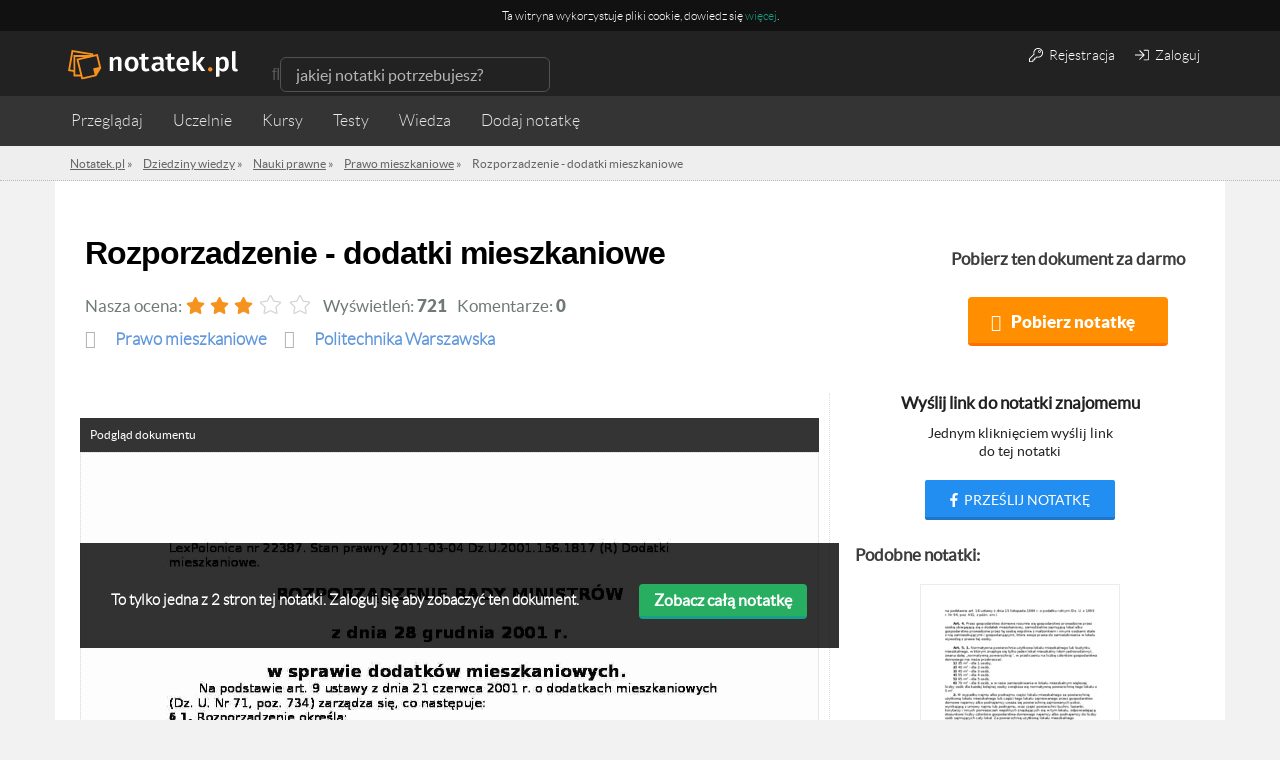

--- FILE ---
content_type: text/html; charset=UTF-8
request_url: https://notatek.pl/rozporzadzenie-dodatki-mieszkaniowe
body_size: 16786
content:
<!doctype html>
<html xmlns="https://www.w3.org/1999/xhtml" xmlns:fb="https://www.facebook.com/2008/fbml" xml:lang="pl">

<head>

    <meta charset="utf-8">

            <title>Rozporzadzenie - dodatki mieszkaniowe - Notatek.pl</title>    
            <meta name="description" content="Prawo mieszkaniowe? Sprawdź notatkę Rozporzadzenie - dodatki mieszkaniowe i pobierz ją za darmo z naszego serwisu. Powodzenia w nauce!" />
    
    <meta name="viewport" content="width=device-width,initial-scale=1.0,user-scalable=no">
    <meta property="og:locale" content="pl_PL" />


    <link rel="stylesheet" href="/css/jobs/jobs.css?u=1" />
    <meta name="keywords" content="notatki, materiały na zaliczenie, wykłady, ćwiczenia" />    <link href="/css/app.css?7" media="screen" rel="stylesheet" type="text/css" />
<link href="/css/main.css?unique=101" media="screen" rel="stylesheet" type="text/css" />
    

    <link rel="stylesheet" href="/css/rwd.css?1" />
    <link rel="stylesheet" href="/assets/css/payments.css?6" />
    <script src="/js/jobs/jobs.js"></script>

    
    
    <!--[if lt IE 9]>
    <script src="//html5shim.googlecode.com/svn/trunk/html5.js"></script>
    <![endif]-->
    <!--[if IE 8]>
    <link rel="stylesheet" type="text/css" href="/css/ie8.css" />
    <![endif]-->

    <script src="/js/ad.js"></script>


    
    <!--    <script src="https://ajax.googleapis.com/ajax/libs/jquery/1.7.1/jquery.min.js"></script> -->

    <script src="https://code.jquery.com/jquery-1.12.3.js" integrity="sha256-1XMpEtA4eKXNNpXcJ1pmMPs8JV+nwLdEqwiJeCQEkyc=" crossorigin="anonymous"></script>
    <script src="//code.jquery.com/ui/1.11.4/jquery-ui.js"></script>

    <script>
        // Universal analytics
        (function(i, s, o, g, r, a, m) {
            i['GoogleAnalyticsObject'] = r;
            i[r] = i[r] || function() {
                (i[r].q = i[r].q || []).push(arguments)
            }, i[r].l = 1 * new Date();
            a = s.createElement(o),
                m = s.getElementsByTagName(o)[0];
            a.async = 1;
            a.src = g;
            m.parentNode.insertBefore(a, m)
        })(window, document, 'script', '//www.google-analytics.com/analytics.js', 'ga');

                    ga('create', 'UA-26749031-1', 'notatek.pl');
        
        ga('require', 'linkid', 'linkid.js');
        $(document).ready(function() {
            // Page type

            var trackNoteConversion = function() {

                var transactionId,
                    revenue,
                    tax,
                    productName,
                    skuCode,
                    category // notatka, pakiet, etc.

                ga('require', 'ecommerce');
                ga('ecommerce:addTransaction', {
                    'id': $.cookie('local_order_id'), // Transaction ID. Required.
                    'affiliation': 'notatek', // Affiliation or store name.
                    'revenue': $.cookie('selected-product-value'), // Grand Total.
                    'shipping': '0', // Shipping.
                    'tax': Math.floor($.cookie('selected-product-value') * 0.23) // Tax.
                });

                ga('ecommerce:addItem', {
                    'id': $.cookie('local_order_id'), // Transaction ID. Required.
                    'name': $.cookie('selected-product'), // Product name. Required.
                    'category': $.cookie('product_type'), // Category or variation.
                    'price': $.cookie('selected-product-value'), // Unit price.
                    'quantity': '1' // Quantity.
                });

                ga('ecommerce:send');
            }


            var dimensionValue = null;
            if ($('.note-view').length) {
                dimensionValue = 'widok_notatki';
                ga('set', 'contentGroup1', 'Notatki');
            } else if ($('.note-list').length) {
                dimensionValue = 'widok_listy_notatek';

                if ($('.ltp').length) {
                    ga('set', 'contentGroup1', 'LT');
                } else {
                    ga('set', 'contentGroup1', 'search');
                }

            } else if ($('.mp-top').length) {
                dimensionValue = 'widok_strony_glownej';
            }

            var disciplineValue = null;

            var bodyObject = document.querySelector('body');
            disciplineValue = bodyObject.getAttribute('data-discipline');
            subjectValue = bodyObject.getAttribute('data-subject');
            var authValue = bodyObject.getAttribute('data-logged');

            if (dimensionValue) {
                ga('set', 'dimension1', dimensionValue);
            }

            if (disciplineValue) {
                ga('set', 'dimension2', disciplineValue);
            }

            if (subjectValue) {
                ga('set', 'dimension3', subjectValue);
            }

            ga('set', 'dimension4', authValue);

            var searchQuery = null,
                currentLocation = location.pathname;

            if (currentLocation.indexOf('/s/') >= 0) {
                searchQuery = currentLocation.slice(3, currentLocation.length);
            }

            if (searchQuery) {
                ga('send', 'pageview', '/s?query=' + searchQuery);
            } else {
                ga('send', 'pageview');
            }


            // transakcja e-commerce
            var conversionPage = document.querySelector('.js-final-note-transaction');
            if (conversionPage) {
                trackNoteConversion();
            }

            // Remove empty tag in facebook login API
            if (window.location.hash == '#_=_') {
                // Check if the browser supports history.replaceState.
                if (history.replaceState) {
                    // Keep the exact URL up to the hash.
                    var cleanHref = window.location.href.split('#')[0];
                    // Replace the URL in the address bar without messing with the back button.
                    history.replaceState(null, null, cleanHref);
                } else {
                    // Well, you're on an old browser, we can get rid of the _=_ but not the #.
                    window.location.hash = '';
                }
            }

        });
    </script>
    <!--[if IE 8]>
    <link rel="stylesheet" type="text/css" href="/css/ie8.css"/>
    <![endif]-->

    <link rel="icon" type="image/x-icon" href="/media/favicon.png" />

                        <meta property="og:title" content="Notatek.pl - portal wiedzy akademickiej" />
                <meta property="og:type" content="website" />
        <meta property="og:url" content="https://notatek.pl" />
        <meta property="og:image" content="https://notatek.pl/img/share.jpg" />
        <meta property="og:site_name" content="Notatek.pl" />
        <meta property="og:description" content="Portal ze wszystkimi notatkami na zaliczenie, które musiałbyś skserować">
    
    <meta property="fb:admins" content="1652915385" />


    
    
                        <meta name="robots" content="index, follow" />
            
    
    <script>
        var App = {
            baseUrl: '',
            isLogged: false        };
    </script>

    <!-- cookie message -->
            <script type="text/javascript">
            function SetCookie(c_name, value, expiredays) {
                var exdate = new Date()
                exdate.setDate(exdate.getDate() + expiredays)
                document.cookie = c_name + "=" + escape(value) + ";path=/" + ((expiredays == null) ? "" : ";expires=" + exdate.toUTCString())
            };
        </script>
        <!-- / cookie message -->

    <!-- dfp -->
        


<script>
    // Doubleclick initialization
    var googletag = googletag || {};
    googletag.cmd = googletag.cmd || [];
    (function () {
        var gads = document.createElement('script');
        gads.async = true;
        gads.type = 'text/javascript';
        var useSSL = 'https:' == document.location.protocol;
        gads.src = (useSSL ? 'https:' : 'http:') +
          '//www.googletagservices.com/tag/js/gpt.js';
        var node = document.getElementsByTagName('script')[0];
        node.parentNode.insertBefore(gads, node);
    })();
    // / doubleclick
</script>

            <script type='text/javascript'>
            googletag.cmd.push(function() {
                googletag.defineSlot('/14587175/lightbox', [600, 500], 'div-gpt-ad-1434535894885-0').addService(googletag.pubads());
                                googletag.pubads().setTargeting("dziedziny", "niezdefiniowana").enableSingleRequest();
                
                                googletag.pubads().setTargeting("autoryzacja", "niezalogowany").enableSingleRequest();
                
                googletag.pubads().collapseEmptyDivs();
                googletag.enableServices();

                googletag.pubads().addEventListener('slotRenderEnded', function(event) {
                    if ( event.slot.getSlotElementId() == 'div-gpt-ad-1434535894885-0' ) {
                        if ( event.isEmpty === false) {
                            $('.lightbox').show();
                        }

                    }
                });

            });
        </script>
    
<script type='text/javascript'>
    googletag.cmd.push(function() {
        googletag.defineSlot('/14587175/Top_search_leaderboard_750x200px', [750, 200], 'div-gpt-ad-1445003849318-0').addService(googletag.pubads());
                googletag.pubads().setTargeting("dziedziny", "niezdefiniowana").enableSingleRequest();
        
                googletag.pubads().setTargeting("autoryzacja", "niezalogowany").enableSingleRequest();
        
        googletag.pubads().collapseEmptyDivs();
        googletag.enableServices();
    });
</script>

<script type='text/javascript'>
    googletag.cmd.push(function() {
        googletag.defineSlot('/14587175/Aside250x250', [250, 250], 'div-gpt-ad-1444469122541-0').addService(googletag.pubads());
                googletag.pubads().setTargeting("dziedziny", "niezdefiniowana").enableSingleRequest();
        
                googletag.pubads().setTargeting("autoryzacja", "niezalogowany").enableSingleRequest();
        
        googletag.pubads().collapseEmptyDivs();
        googletag.enableServices();
    });

    googletag.cmd.push(function() {
        googletag.defineSlot('/14587175/Bottom_leaderboard_750x200', [750, 200], 'div-gpt-ad-1497958006447-0').addService(googletag.pubads());

                    googletag.pubads().setTargeting("dziedziny", "niezdefiniowana").enableSingleRequest();
        
                    googletag.pubads().setTargeting("autoryzacja", "niezalogowany").enableSingleRequest();
        
        googletag.pubads().collapseEmptyDivs();
        googletag.enableServices();
    });

    googletag.cmd.push(function() {
        googletag.defineSlot('/14587175/Search_leaderboard_750x200', [750, 200], 'div-gpt-ad-1497958205732-0').addService(googletag.pubads());

                googletag.pubads().setTargeting("dziedziny", "niezdefiniowana").enableSingleRequest();
        
                googletag.pubads().setTargeting("autoryzacja", "niezalogowany").enableSingleRequest();
        
        googletag.pubads().collapseEmptyDivs();
        googletag.enableServices();
    });
</script>

<script type='text/javascript'>
    googletag.cmd.push(function() {
        googletag.defineSlot('/14587175/download_750x200', [750, 200], 'div-gpt-ad-1464778242742-0').addService(googletag.pubads());

                googletag.pubads().setTargeting("dziedziny", "niezdefiniowana").enableSingleRequest();
        
                googletag.pubads().setTargeting("autoryzacja", "niezalogowany").enableSingleRequest();
        
        googletag.pubads().collapseEmptyDivs();
        googletag.enableServices();
    });
</script>

<script>
    $(function() {
        googletag.cmd.push(function() {
            googletag.pubads().addEventListener('slotRenderEnded', function(event) {
            if (event.slot.getSlotElementId() == 'div-gpt-ad-1444389836318-0'
                || event.slot.getSlotElementId() == 'div-gpt-ad-1434535894885-0') {

                if ( ! event.isEmpty) {
                    $('.lightbox').show();
                }

            }
        });
        });
    })
</script>




    <!-- Global site tag (gtag.js) - Google Analytics -->
    <script async src="https://www.googletagmanager.com/gtag/js?id=UA-26749031-1"></script>
    <script>
        window.dataLayer = window.dataLayer || [];

        function gtag() {
            dataLayer.push(arguments);
        }
        gtag('js', new Date());

        gtag('config', 'UA-26749031-1');
    </script>
    <style>
        .qc-cmp-button {
            background-color: #ff9800 !important;
            border-color: #ff9800 !important;
        }

        .qc-cmp-button:hover {
            background-color: transparent !important;
            border-color: #ff9800 !important;
        }

        .qc-cmp-alt-action,
        .qc-cmp-link {
            color: #ff9800 !important;
        }

        .qc-cmp-button.qc-cmp-secondary-button:hover {
            border-color: transparent !important;
            background-color: #ff9800 !important;
        }

        .qc-cmp-button {
            color: #ffffff !important;
        }

        .qc-cmp-button.qc-cmp-secondary-button {
            color: #ffffff !important;
        }

        .qc-cmp-button.qc-cmp-button.qc-cmp-secondary-button:hover {
            color: #ffffff !important;
        }

        .qc-cmp-button.qc-cmp-secondary-button {
            border-color: #212121 !important;
            background-color: #212121 !important;
        }

        .qc-cmp-ui,
        .qc-cmp-ui .qc-cmp-main-messaging,
        .qc-cmp-ui .qc-cmp-messaging,
        .qc-cmp-ui .qc-cmp-beta-messaging,
        .qc-cmp-ui .qc-cmp-title,
        .qc-cmp-ui .qc-cmp-sub-title,
        .qc-cmp-ui .qc-cmp-purpose-info,
        .qc-cmp-ui .qc-cmp-table,
        .qc-cmp-ui .qc-cmp-table-header,
        .qc-cmp-ui .qc-cmp-vendor-list,
        .qc-cmp-ui .qc-cmp-vendor-list-title {
            color: #212121 !important;
        }

        .qc-cmp-ui a,
        .qc-cmp-ui .qc-cmp-alt-action,
        .qc-cmp-toggle-status {
            color: #ff9800 !important;
        }

        .qc-cmp-ui {
            background-color: #ffffff !important;
        }

        .qc-cmp-publisher-purposes-table .qc-cmp-table-header {
            background-color: #ffffff !important;
        }

        .qc-cmp-publisher-purposes-table .qc-cmp-table-row {
            background-color: #ffffff !important;
        }

        .qc-cmp-vendor-list .qc-cmp-vendor-row {
            background-color: #ffffff !important;
        }

        .qc-cmp-vendor-list .qc-cmp-vendor-row-header {
            background-color: #ffffff !important;
        }

        .qc-cmp-table {
            border: 1px solid #000000 !important;
        }

        .qc-cmp-table-row {
            border-top: 1px solid #000000 !important;
        }

        .qc-cmp-vendor-list {
            border: 1px solid #000000 !important;
        }

        .qc-cmp-vendor-row {
            border-top: 1px solid #000000 !important;
        }

        .qc-cmp-arrow-down {
            background: url("data:image/svg+xml,%3Csvg xmlns='http://www.w3.org/2000/svg' viewBox='0 0 16 16' fill='none' stroke='#000000' stroke-width='2' stroke-linecap='round' stroke-linejoin='round'%3E %3Cpolyline points='2 5 8 11 14 5'/%3E %3C/svg%3E") center no-repeat;
        }

        .qc-cmp-toggle-status {
            color: #000000 !important;
        }

        .qc-cmp-table-header {
            color: #000000;
        }

        .qc-cmp-small-toggle.qc-cmp-toggle-on,
        .qc-cmp-toggle.qc-cmp-toggle-on {
            background-color: #ff9800 !important;
            border-color: #ff9800 !important;
        }
    </style>
    <!-- Global Ads By Google - Page Ad -->
    <script async src="https://a.spolecznosci.net/core/51d57816c7907a3c8e3c9ce05dcd9497/main.js"></script>
    <script type="text/javascript">
      (function(e,t){var n=e.amplitude||{_q:[],_iq:{}};var r=t.createElement("script")
      ;r.type="text/javascript"
      ;r.integrity="sha384-tzcaaCH5+KXD4sGaDozev6oElQhsVfbJvdi3//c2YvbY02LrNlbpGdt3Wq4rWonS"
      ;r.crossOrigin="anonymous";r.async=true
      ;r.src="https://cdn.amplitude.com/libs/amplitude-8.5.0-min.gz.js"
      ;r.onload=function(){if(!e.amplitude.runQueuedFunctions){
        console.log("[Amplitude] Error: could not load SDK")}}
      ;var i=t.getElementsByTagName("script")[0];i.parentNode.insertBefore(r,i)
      ;function s(e,t){e.prototype[t]=function(){
        this._q.push([t].concat(Array.prototype.slice.call(arguments,0)));return this}}
        var o=function(){this._q=[];return this}
        ;var a=["add","append","clearAll","prepend","set","setOnce","unset","preInsert","postInsert","remove"]
        ;for(var c=0;c<a.length;c++){s(o,a[c])}n.Identify=o;var u=function(){this._q=[]
          ;return this}
        ;var l=["setProductId","setQuantity","setPrice","setRevenueType","setEventProperties"]
        ;for(var p=0;p<l.length;p++){s(u,l[p])}n.Revenue=u
        ;var d=["init","logEvent","logRevenue","setUserId","setUserProperties","setOptOut","setVersionName","setDomain","setDeviceId","enableTracking","setGlobalUserProperties","identify","clearUserProperties","setGroup","logRevenueV2","regenerateDeviceId","groupIdentify","onInit","logEventWithTimestamp","logEventWithGroups","setSessionId","resetSessionId"]
        ;function v(e){function t(t){e[t]=function(){
          e._q.push([t].concat(Array.prototype.slice.call(arguments,0)))}}
          for(var n=0;n<d.length;n++){t(d[n])}}v(n);n.getInstance=function(e){
          e=(!e||e.length===0?"$default_instance":e).toLowerCase()
          ;if(!Object.prototype.hasOwnProperty.call(n._iq,e)){n._iq[e]={_q:[]};v(n._iq[e])
          }return n._iq[e]};e.amplitude=n})(window,document);

      amplitude.getInstance().init("b3f006d11a5963b7c68ecc3276076e7c");
    </script>
    <script>
      function backupLogEvent(event) {
        var xhr = new XMLHttpRequest();
        xhr.open("POST", '/subskrypcja/analityka', true);
        xhr.setRequestHeader("Content-type", "application/x-www-form-urlencoded");
        xhr.onload = function () {};
        xhr.send("event="+encodeURIComponent(event)+"&browser="+encodeURIComponent(window.navigator.userAgent)+"&resolution="+encodeURIComponent(window.screen.height+"x"+window.screen.width));
      }
    </script>
</head>

<body data-logged="nie" data-authorized="niezalogowany" data-subject="" data-discipline="" class="note-page ">
    <div id="fb-root"></div>

    <!-- Quantcast Tag -->
    <script type="text/javascript">
        var _qevents = _qevents || [];

        (function() {
            var elem = document.createElement('script');
            elem.src = (document.location.protocol == "https:" ? "https://secure" : "http://edge") + ".quantserve.com/quant.js";
            elem.async = true;
            elem.type = "text/javascript";
            var scpt = document.getElementsByTagName('script')[0];
            scpt.parentNode.insertBefore(elem, scpt);
        })();

        _qevents.push({
            qacct: "p-CSb5EPJMFcDT0"
        });
    </script>

    <noscript>
        <div style="display:none;">
            <img src="//pixel.quantserve.com/pixel/p-CSb5EPJMFcDT0.gif" border="0" height="1" width="1" alt="Quantcast" />
        </div>
    </noscript>
    <!-- End Quantcast tag -->

    <!-- Quantcast Choice. Consent Manager Tag -->
    <script type="text/javascript" async=true>
        var elem = document.createElement('script');
        elem.src = 'https://quantcast.mgr.consensu.org/cmp.js';
        elem.async = true;
        elem.type = "text/javascript";
        var scpt = document.getElementsByTagName('script')[0];
        scpt.parentNode.insertBefore(elem, scpt);
        (function() {
            var gdprAppliesGlobally = true;

            function addFrame() {
                if (!window.frames['__cmpLocator']) {
                    if (document.body) {
                        var body = document.body,
                            iframe = document.createElement('iframe');
                        iframe.style = 'display:none';
                        iframe.name = '__cmpLocator';
                        body.appendChild(iframe);
                    } else {
                        // In the case where this stub is located in the head,
                        // this allows us to inject the iframe more quickly than
                        // relying on DOMContentLoaded or other events.
                        setTimeout(addFrame, 5);
                    }
                }
            }
            addFrame();

            function cmpMsgHandler(event) {
                var msgIsString = typeof event.data === "string";
                var json;
                if (msgIsString) {
                    json = event.data.indexOf("__cmpCall") != -1 ? JSON.parse(event.data) : {};
                } else {
                    json = event.data;
                }
                if (json.__cmpCall) {
                    var i = json.__cmpCall;
                    window.__cmp(i.command, i.parameter, function(retValue, success) {
                        var returnMsg = {
                            "__cmpReturn": {
                                "returnValue": retValue,
                                "success": success,
                                "callId": i.callId
                            }
                        };
                        event.source.postMessage(msgIsString ?
                            JSON.stringify(returnMsg) : returnMsg, '*');
                    });
                }
            }
            window.__cmp = function(c) {
                var b = arguments;
                if (!b.length) {
                    return __cmp.a;
                } else if (b[0] === 'ping') {
                    b[2]({
                        "gdprAppliesGlobally": gdprAppliesGlobally,
                        "cmpLoaded": false
                    }, true);
                } else if (c == '__cmp')
                    return false;
                else {
                    if (typeof __cmp.a === 'undefined') {
                        __cmp.a = [];
                    }
                    __cmp.a.push([].slice.apply(b));
                }
            }
            window.__cmp.gdprAppliesGlobally = gdprAppliesGlobally;
            window.__cmp.msgHandler = cmpMsgHandler;
            if (window.addEventListener) {
                window.addEventListener('message', cmpMsgHandler, false);
            } else {
                window.attachEvent('onmessage', cmpMsgHandler);
            }
        })();
        window.__cmp('init', {
            'Language': 'pl',
            'Initial Screen Title Text': 'Szanujemy Twoją prywatność',
            'Initial Screen Reject Button Text': 'NIE AKCEPTUJĘ',
            'Initial Screen Accept Button Text': 'AKCEPTUJĘ',
            'Initial Screen Purpose Link Text': 'Pokaż cele',
            'Purpose Screen Title Text': 'Szanujemy Twoją prywatność',
            'Purpose Screen Body Text': 'Możesz ustawić preferencje dotyczące zgody i określić, w jaki sposób chcesz, aby Twoje dane były używane w oparciu o poniższe cele. Możesz ustawić swoje preferencje dla nas niezależnie od preferencji partnerów zewnętrznych. Każdy cel zawiera opis, dzięki któremu wiesz, jak my i partnerzy korzystamy z Twoich danych.',
            'Purpose Screen Vendor Link Text': 'Zobacz dostawców',
            'Purpose Screen Cancel Button Text': 'Anuluj',
            'Purpose Screen Save and Exit Button Text': 'Zapisz i zamknij',
            'Vendor Screen Title Text': 'Szanujemy Twoją prywatność',
            'Vendor Screen Body Text': 'Możesz ustawić preferencje zgody dla poszczególnych partnerów zewnętrznych, z którymi współpracujemy poniżej. Rozwiń każdy element listy firm, aby sprawdzić, do jakich celów wykorzystują dane, aby pomóc w dokonaniu wyboru. W niektórych przypadkach firmy mogą wykorzystywać dane użytkownika bez pytania o zgodę w oparciu o ich uzasadnione interesy. Możesz kliknąć ich linki polityki prywatności, aby uzyskać więcej informacji i sprzeciwić się takiemu przetwarzaniu.',
            'Vendor Screen Accept All Button Text': 'AKCEPTUJ WSZYSTKIE',
            'Vendor Screen Reject All Button Text': 'ODRZUĆ WSZYSTKIE',
            'Vendor Screen Purposes Link Text': 'Powrót do celów',
            'Vendor Screen Cancel Button Text': 'Anuluj',
            'Vendor Screen Save and Exit Button Text': 'Zapisz i zamknij',
            'Initial Screen Body Text': 'My i nasi partnerzy wykorzystujemy technologie, takie jak pliki cookie, i przetwarzamy dane osobowe, takie jak adresy IP i identyfikatory plików cookie, w celu spersonalizowania reklam i treści w oparciu o Twoje zainteresowania, mierzenia wydajności reklam i treści oraz uzyskiwania wglądu w odbiorców, którzy widzieli reklamy i treści. Kliknij poniżej, aby wyrazić zgodę na wykorzystanie tej technologii i przetwarzanie danych osobowych w tych celach. Możesz zmienić zdanie i zmienić wybór zgody w dowolnym momencie, wracając na tę stronę.',
            'Initial Screen Body Text Option': 1,
            'Publisher Name': 'Everuptive Sp. z o.o.',
            'Publisher Logo': 'https://media-exp1.licdn.com/dms/image/C4D0BAQFGgRsZWUXCng/company-logo_200_200/0?e=1593648000&amp;v=beta&amp;t=IeuA9Mn0qRMqoOmbns6SDg15JEW3rEOVIoFL29wnGBA',
            'Display UI': 'always',
            'Publisher Purpose IDs': [1, 3, 4, 5],
            'Post Consent Page': 'https://notatek.pl/polityka-prywatnosci',
            'Consent Scope': 'service',
        });
    </script>
    <!-- End Quantcast Choice. Consent Manager Tag -->

    <script>
        (function(d, s, id) {
            var js, fjs = d.getElementsByTagName(s)[0];
            if (d.getElementById(id)) return;
            js = d.createElement(s);
            js.id = id;
            js.src = "//connect.facebook.net/en_US/sdk.js#xfbml=1&appId=259676157400711&version=v2.0";
            fjs.parentNode.insertBefore(js, fjs);
        }(document, 'script', 'facebook-jssdk'));
    </script>

    <!-- to ten skrypt -->
            <script type="text/javascript">
            window.fbAsyncInit = function() {
                                    FB.init({
                        appId: '259676157400711',
                        status: true,
                        cookie: true,
                        xfbml: true,
                        oauth: true,
                        version: 'v2.0'
                    });
                
                if (window.opera) {
                    FB.XD._transport = "postmessage";
                    FB.XD.PostMessage.init();
                }

                
                $('.share-note-btn').on('click', function() {
                    FB.ui({
                        method: 'send',
                        name: 'Udostępnij notatkę',
                        link: 'https://notatek.pl/rozporzadzenie-dodatki-mieszkaniowe?utm_source=facebook&utm_medium=message&utm_content=note-view&utm_campaign=share-note'
                    });
                });
            };

            function fb_login(url) {
                //$.cookie('decision_co', 0);
                //$.cookie('accept_co', 0);

                FB.login(function(response) {
                    if (response.authResponse) {

                        var ending = "fb=1&backUrl=/" + encodeURIComponent($('input[name="backUrl"]').val()).substr(3);

                        if (window.location.search !== "") {
                            var href = "/rejestracja" + window.location.search + "&" + ending;
                        } else {
                            var href = "/rejestracja?" + ending;
                        }

                        window.location.href = href;

                    } else {
                        //user hit cancel button

                    }
                }, {
                    scope: 'user_about_me,user_birthday,email'
                });
            }

            function facebookRedirect(url) {
                if (url !== '' || url != 'undefined') {
                    window.location.href = url;
                } else {
                    window.location.href = window.location.protocol + '//' + window.location.host + '/';
                }
            }

            (function() {
                var e = document.createElement('script');
                e.src = document.location.protocol + '//connect.facebook.net/en_US/all.js';
                e.async = true;
                document.getElementById('fb-root').appendChild(e);
            }());
        </script>

        <script>
            (function(d, s, id) {
                var js, fjs = d.getElementsByTagName(s)[0];
                if (d.getElementById(id)) return;
                js = d.createElement(s);
                js.id = id;
                js.src = "//connect.facebook.net/pl_PL/all.js#xfbml=1";
                fjs.parentNode.insertBefore(js, fjs);
            }(document, 'script', 'facebook-jssdk'));
        </script>
        
        
                
<!-- Cookie -->
    <div id="notatekpl_cookielaw" class="no-activated ficon app-cookie">
        <div class="app-cookie__content-wrapper">
        <p class="app-cookie__text" style="font-size: 12px;">
            <span>Ta witryna wykorzystuje pliki cookie, dowiedz się <a href="https://notatek.pl/polityka-cookies">więcej</a>.</span>
        </p>
        </div>
    </div>
    <script>
        $('.no-activated').on('click', function () {
            SetCookie('notatekpl_cookie', 'notatekpl_cookie', 365 * 10);
        });
        if (document.cookie.indexOf("notatekpl_cookie") === -1) {
            $("#notatekpl_cookielaw").show();

        }
    </script>

<!-- / Cookie -->

    
        <section
            class="sub-top ">
            <header class="subpage-header">

                <div class="nav-bar">
                    <div
                        class="container ">

                        <!-- Logo -->
                        <div class="logo"><a href="/"><img
                                    src=/img/logo_notatek_inverse.svg alt="Notatek.pl"
                                    title="Notatek.pl"></a>
                        </div>
                        <!-- / Logo -->

                        <div class="mobile-nav-buttons">
                            <span class="visible-xs search-button ficon">Szukaj</span>
                            <span class="visible-xs menu-button ficon">Menu</span>
                                                            <span class="visible-xs access-button ficon">Zaloguj</span>
                                                    </div>


                        <!-- navbar searchform -->
                        <div class="search">
                            <form method="get" class="form-inline" action="/s">
                                <div class="form-group ficon">
                                    <input type="search" class="mini-search-input form-control search-input"
                                           value=""
                                           placeholder="jakiej notatki potrzebujesz?"
                                           name="q">
                                </div>
                            </form>
                        </div>
                        <!-- / navbar searchform -->

                        
                            <!-- Login buttons -->
                            <div class="user-auth-btns user-auth-non-logged">
                                <a href="/rejestracja" class="user-auth-btn btn btn-default"><i
                                        style="margin-right: 3px;" class="fal fa-key"></i> Rejestracja</a>
                                <a href="/zaloguj" class="user-auth-btn btn btn-default"><i
                                        style="margin-right: 3px;" class="fal fa-sign-in singin"></i> Zaloguj</a>
                            </div>
                            <!-- / Login buttons -->
                        

                    </div>
                </div>

                <div class="sub-nav-container">
                    <div
                        class="container ">
                        <!-- Sub page navigation -->
                        <nav class="nav sub-nav  col-xs-12" role="navigation">
                            <ul>
                                <li class="mp-catalog-btn"><a class="ficon js-browse" href="/przegladaj">Przeglądaj</a>

                                    <div class="browser">

   
   	<section class="col-xs-12 col-sm-4">
		<h2><a href="/pomoce">Przedmioty</a></h2>
		<ul>
                    			<li><a title="Fizyka" href="/pomoce/nauki-fizyczne/fizyka-2"><span>Fizyka</span><span class="count">(1633)</span></a></li>
                    			<li><a title="Socjologia" href="/pomoce/nauki-spoleczne/socjologia"><span>Socjologia</span><span class="count">(1062)</span></a></li>
                    			<li><a title="Prawo konstytucyjne" href="/pomoce/nauki-prawne/prawo-konstytucyjne"><span>Prawo konstytucyjne</span><span class="count">(996)</span></a></li>
                    			<li><a title="Ekonomia" href="/pomoce/nauki-ekonomiczne/ekonomia-2"><span>Ekonomia</span><span class="count">(991)</span></a></li>
                    			<li><a title="Makroekonomia" href="/pomoce/nauki-ekonomiczne/makroekonomia"><span>Makroekonomia</span><span class="count">(930)</span></a></li>
                    			<li><a title="Prawo rzymskie" href="/pomoce/nauki-prawne/prawo-rzymskie-1"><span>Prawo rzymskie</span><span class="count">(925)</span></a></li>
                    			<li><a title="Mikroekonomia" href="/pomoce/nauki-ekonomiczne/mikroekonomia"><span>Mikroekonomia</span><span class="count">(849)</span></a></li>
                    			<li><a title="Prawo cywilne" href="/pomoce/nauki-prawne/prawo-cywilne"><span>Prawo cywilne</span><span class="count">(839)</span></a></li>
                    			<li><a title="Prawoznawstwo" href="/pomoce/nauki-prawne/prawoznawstwo"><span>Prawoznawstwo</span><span class="count">(811)</span></a></li>
                    			<li><a title="Postępowanie cywilne" href="/pomoce/nauki-prawne/postepowanie-cywilne"><span>Postępowanie cywilne</span><span class="count">(806)</span></a></li>
                    		</ul>
					<a href="/pomoce" class="show-more">Pokaż wszystkie</a>
			</section>

   	<section class="col-xs-12 col-sm-4">
		<h2><a href="/indeks/szkola">Uczelnie</a></h2>
		<ul>
                    			<li><a title="Uniwersytet Warszawski" href="/uniwersytet-warszawski"><span>Uniwersytet Warszawski</span><span class="count">(8667)</span></a></li>
                    			<li><a title="Politechnika Warszawska" href="/politechnika-warszawska"><span>Politechnika Warszawska</span><span class="count">(7325)</span></a></li>
                    			<li><a title="Uniwersytet Mikołaja Kopernika w Toruniu" href="/uniwersytet-mikolaja-kopernika-w-toruniu"><span>Uniwersytet Mikołaja Kopernika w Toruniu</span><span class="count">(5942)</span></a></li>
                    			<li><a title="Uniwersytet Wrocławski" href="/uniwersytet-wroclawski"><span>Uniwersytet Wrocławski</span><span class="count">(5039)</span></a></li>
                    			<li><a title="Uniwersytet Gdański" href="/uniwersytet-gdanski"><span>Uniwersytet Gdański</span><span class="count">(4531)</span></a></li>
                    			<li><a title="Politechnika Wrocławska" href="/politechnika-wroclawska"><span>Politechnika Wrocławska</span><span class="count">(4528)</span></a></li>
                    			<li><a title="Akademia Górniczo-Hutnicza im. Stanisława Staszica w Krakowie" href="/akademia-gorniczo-hutnicza-im-stanislawa-staszica-w-krakowie"><span>Akademia Górniczo-Hutnicza im. Stanisława Staszica w Krakowie</span><span class="count">(4270)</span></a></li>
                    			<li><a title="Uniwersytet Kardynała Stefana Wyszyńskiego w Warszawie" href="/uniwersytet-kardynala-stefana-wyszynskiego-w-warszawie"><span>Uniwersytet Kardynała Stefana Wyszyńskiego w Warszawie</span><span class="count">(3772)</span></a></li>
                    			<li><a title="Uniwersytet Ekonomiczny w Katowicach" href="/uniwersytet-ekonomiczny-w-katowicach"><span>Uniwersytet Ekonomiczny w Katowicach</span><span class="count">(3695)</span></a></li>
                    			<li><a title="Politechnika Gdańska" href="/politechnika-gdanska"><span>Politechnika Gdańska</span><span class="count">(3498)</span></a></li>
                    		</ul>
					<a href="/indeks/szkola" class="show-more">Pokaż wszystkie</a>
			</section>

   </div>
                                </li>
                                <li class="mp-catalog-btn">
                                    <a class="ficon js-browse" href="/uczelnie">Uczelnie</a>
                                </li>
                                <li class="">
                                    <a href="/kursy-wideo">Kursy</a>
                                </li>
                                <li>
                                    <a href="/testy/">Testy</a>
                                </li>
                                <li>
                                    <a href="/wiedza/">Wiedza</a>
                                </li>
                                                                <li class="hidden-xs add-note-btn addNote">
                                                                            <form action="/zaloguj" method="POST">
                                            <input type="hidden" name="access" value="Zaloguj się, aby dodać notatkę.">
                                            <input type="submit" value="Dodaj notatkę">
                                        </form>
                                                                    </li>
                            </ul>
                        </nav>
                        <!-- / Sub page navigation -->
                    </div>
                </div>

                <!-- Breadcrumbs -->
                <div class="breadcrumbs" itemscope itemtype="http://schema.org/BreadcrumbList">
                    <div  class="container ">
                        <ul itemprop="itemListElement" itemscope itemtype="http://schema.org/ListItem">
                            
                                <li>
                                    <a itemprop="url" href="https://notatek.pl"><span itemprop="name">Notatek.pl</span></a>
                                    »
                                </li>

                                                                <li>
                                    <a itemprop="url"
                                       href="/pomoce">
                                        <span itemprop="name">Dziedziny wiedzy</span></a> »
                                </li>
                                                            <li>
                                    <a itemprop="url"
                                       href="/pomoce/nauki-prawne">
                                        <span itemprop="name">Nauki prawne</span></a> »
                                </li>
                                                            <li>
                                    <a itemprop="url"
                                       href="/pomoce/nauki-prawne/prawo-mieszkaniowe">
                                        <span itemprop="name">Prawo mieszkaniowe</span></a> »
                                </li>
                            
                                                                <li itemprop="mainEntityOfPage">Rozporzadzenie - dodatki mieszkaniowe</li>
                            
                                                    </ul>
                    </div>
                </div>
                <!-- / Breadcrumbs -->
            </header>

        </section>
        <!-- / Subpage header -->


        


    

    
    
    
    </section>

<script>
    document.addEventListener("DOMContentLoaded", function(event) {

        if (document.querySelector('.updated-mp')) {
            var mobileNavBtn = document.querySelector(".nav-mobile-btn");
            var mobileNavigation = document.querySelector(".app-nav-mobile");
            var mobileCloseBtn = document.querySelector(".nav-mobile-close-btn");
            var mobileBg = document.querySelector(".app-nav-mobile-bg");

            var mainMegaNavBtn = document.querySelector(".main-mega-nav-btn");
            var mainMegaNav = document.querySelector(".mp-browser");

            mainMegaNavBtn.addEventListener('mouseenter', function() {
                mainMegaNav.classList.add("show-mega-nav");
            });
            mainMegaNav.addEventListener('mouseleave', function() {
                mainMegaNav.classList.remove("show-mega-nav");
            });

            mobileNavBtn.addEventListener('click', function() {
                mobileNavigation.classList.remove("hide");
                mobileBg.classList.remove('remove');
                mobileNavBtn.classList.add("hide");

                setTimeout(function() {
                    mobileBg.classList.remove("hide");
                }, 200);
            }, false);

            mobileCloseBtn.addEventListener('click', function() {
                mobileNavBtn.classList.remove("hide");
                mobileNavigation.classList.add("hide");
                mobileBg.classList.add("hide");

                setTimeout(function() {
                    mobileBg.classList.add('remove');
                }, 200);
            }, false);
        }


    });
</script>            <div class="container main-content ">
                
    <!-- Top_search_leaderboard_750x200px -->
    <div class="text-center top-ban ner hidden-xs container" style="background: #fff;  margin: auto -15px auto -15px;  padding: 5px 0;">
        <div class="spolecznoscinet" id="spolecznosci-9550" data-min-width="750"></div>
        <div class="spolecznoscinet" id="spolecznosci-9561" data-max-width="750"></div>
    </div>

    


<div class="new-note-view" itemscope itemtype="http://schema.org/Review">

    <span data-passed="1" data-version="1" data-view="1" class="ab-info"></span>

    <header class="note-header">

        <div class="col-md-9 col-xs-12">

            <h1 itemprop="itemReviewed"
                class="note-header pdf "
                title="Rozporzadzenie - dodatki mieszkaniowe">Rozporzadzenie - dodatki mieszkaniowe</h1>

            <div class="note-stats-wrapper">
                <!-- note view stars -->
                <div itemprop="reviewRating" itemscope itemtype="http://schema.org/Rating" class="note-view-stars">
                    <p>
                        Nasza ocena:
                                                                                    <i class="star marked fa fa-star"></i>
                                                                                                                <i class="star marked fa fa-star"></i>
                                                                                                                <i class="star marked fa fa-star"></i>
                                                                                                                <i class="star fal fa-star"></i>
                                                                                                                <i class="star fal fa-star"></i>
                                                                        </p>
                    <div itemprop="ratingValue" style="display:none;">
                        3                    </div>
                </div>
                <!-- note view stars -->

                <!-- note info -->
                <div class="note-info clear">
                    
                                            <div class="view-count" title="Wyświetleń">
                            Wyświetleń: <span class="em">721</span>
                        </div>
                    
                                            <div class="view-count" title="Komentarzy">
                            Komentarze: <span class="em js-comment-count">0</span>
                        </div>
                                    </div>
            </div>
            <!-- note info -->


            <div class="note-info-wrapper">
                <ul class="tags">

                                            <li class="subject-tag"><h3><a href="/pomoce/nauki-prawne/prawo-mieszkaniowe" title="Prawo mieszkaniowe" class="list-subject"><span >Prawo mieszkaniowe</span></a></h3></li>
                    
                                            <li class="school-tag"><h3><a href="/politechnika-warszawska" title="Politechnika Warszawska" class="list-school"><span >Politechnika Warszawska</span></a></h3></li>
                                    </ul>
            </div>

            <div itemprop="publisher" itemscope itemtype="http://schema.org/Organization" style="display:none;">
                <span itemprop="name">Notatek.pl</span>
            </div>

            <div itemprop="author" itemscope itemtype="http://schema.org/Person" style="display:none;">
                Notatek.pl
            </div>

        </div>

        <div class="col-md-3 col-xs-12 download-note-container">

            <div class="download-note-wrapper">

                <h3 class="download-note-header">Pobierz ten dokument za darmo</h3>

                
<div data-version="new" class="download-wrapper">
            
            <a onclick="Notatek.Tracking.downloadButton(event)" class="btn btn-default btn-download ficon" href="/zaloguj?backUrl=/rozporzadzenie-dodatki-mieszkaniowe/download">Pobierz notatkę</a>

            </div>
            </div>
        </div>
    </header>


    <div data-pages="2" class="note-view col-xs-12 col-md-12 col-lg-8"
         data-unlocked="true">

        
        <!-- note -->
        <article class="note">


            <!-- TUTAJ BYL HEADER -->
            
            <div class="note-content js-note-content"
                                data-subject="Prawo mieszkaniowe"
              
                 data-canonical="rozporzadzenie-dodatki-mieszkaniowe"

                                data-school="Politechnika Warszawska"
              
                                data-teacher="dr Cezary Woźniak"
                          >


                <!-- Note content -->
                                                                    <section class="viewer-limit new-viewer-limit">

                                <div class="new-limit-message-wrapper limit-login">
                                    <div class="limit-message">
                                                                                    <span
                                              class="message-position">To tylko jedna z 2                                                stron tej notatki. Zaloguj się aby zobaczyć ten dokument.</span>
                                                                                <span class="em"><a onclick="mixpanel.track('Zaloguj w viewerze')"
                                                            class="btn btn-download"
                                                            href="/zaloguj?backUrl=/rozporzadzenie-dodatki-mieszkaniowe">Zobacz
                                                całą notatkę</a></span>
                                    </div>
                                </div>


                                <header class="viewer-header">
                                    Podgląd dokumentu
                                </header>
                                <main class="viewer-content">

                                                                            <img src='/blur_note/84522/84522-000.jpg'
                                             alt="Rozporzadzenie - dodatki mieszkaniowe - strona 1">
                                                                            <img src='/blur_note/84522/84522-001.jpg'
                                             alt="Rozporzadzenie - dodatki mieszkaniowe - strona 2">
                                    
                                </main>
                            </section>
                                            
                    <div class="row">
                        <div class="col-xs-12">
                            <h2>Fragment notatki:</h2>
                        </div>
                    </div>

                    
                                            <div data-id="84522" style="overflow: hidden;"
                             class="note-preview-wrapper ">

                            <div style="margin: 0 10px 10px 0; float: left;">
                                <div class="spolecznoscinet" id="spolecznosci-9547" data-min-width="750"></div>
                                <div class="spolecznoscinet" id="spolecznosci-9560" data-max-width="750"></div>
                            </div>
                            <p itemprop="reviewBody">LexPolonica nr 22387. Stan prawny 2011-03-04 Dz.U.2001.156.1817 (R) Dodatki mieszkaniowe. ROZPORZĄDZENIE RADY MINISTRÓW<br />
z dnia 28 grudnia 2001 r.<br />
w sprawie dodatków mieszkaniowych. Na podstawie art. 9 ustawy z dnia 21 czerwca 2001 r. o dodatkach mieszkaniowych (Dz. U. Nr 71, poz. 734) zarządza się, co następuje: <br />
§ 1. Rozporządzenie określa:  1) szczegółowy wykaz i wysokość wydatków za zajmowany <a href="https://notatek.pl/informacje/Lokal-mieszkalny">lokal mieszkalny</a>, stanowiących podstawę obliczania dodatku mieszkaniowego,  <br />
2) sposób ustalania wysokości ryczałtu na zakup opału,  <br />
3) wzór wniosku o przyznanie dodatku mieszkaniowego,  <br />
4) wzór deklaracji o dochodach gospodarstwa domowego.  <br />
§ 2. 1. Podstawę obliczania dodatku mieszkaniowego stanowią następujące rodzaje wydatków w gospodarstwach domowych:  1) najemców i podnajemców oraz innych osób mających tytuł prawny do używania lokalu, z wyjątkiem wymienionych w pkt 2-5 - czynsz albo inne opłaty za używanie lokalu oraz opłaty za energię cieplną, wodę, odbiór nieczystości stałych i płynnych, <br />
2) członków spółdzielni mieszkaniowych, którym przysługują spółdzielcze prawa do lokali mieszkalnych, osób, którym przysługuje <a href="https://notatek.pl/informacje/Spółdzielcze-własnościowe-prawo-do-lokalu">spółdzielcze własnościowe prawo</a> do lokalu mieszkalnego, niebędących członkami spółdzielni mieszkaniowych, oraz właścicieli lokali mieszkalnych w budynkach spółdzielni mieszkaniowych - opłaty za energię cieplną, wodę, odbiór nieczystości stałych i płynnych oraz opłaty związane z eksploatacją i utrzymaniem nieruchomości w częściach przypadających na lokale mieszkalne w <a href="https://notatek.pl/informacje/Spółdzielnia-mieszkaniowa">spółdzielni mieszkaniowej</a>, z wyłączeniem ubezpieczeń, podatku od nieruchomości i opłat za wieczyste użytkowanie gruntów, <br />
3) właścicieli lokali mieszkalnych - opłaty za energię cieplną i wodę dostarczane do lokalu, opłaty za odbiór nieczystości stałych i płynnych oraz zaliczki na koszty zarządu <a href="https://notatek.pl/informacje/Nieruchomość-wspólna">nieruchomością wspólną</a>, z wyłączeniem ubezpieczeń, podatku od nieruchomości i opłaty za wieczyste użytkowanie gruntów, <br />
4) osób używających lokali mieszkalnych w budynkach wielorodzinnych stanowiących ich własność oraz właścicieli domów jednorodzinnych - opłaty za energię cieplną i wodę dostarczane do lokalu, opłaty za odbiór nieczystości stałych i płynnych, <br />
5) zajmujących lokal bez tytułu prawnego i oczekujących na dostarczenie przysługującego im lokalu zamiennego lub socjalnego - odszkodowanie za zajmowanie lokalu bez tytułu prawnego oraz opłaty za energię cieplną, wodę, odbiór nieczystości stałych i płynnych, z wyłączeniem ubezpieczeń, podatku od nieruchomości i opłat za wieczyste użytkowanie gruntów. <br />
2. <br />
3. Wydatki naliczone i ponoszone za okres dłuższy niż jeden miesiąc przelicza się na okresy miesięczne.   </p><p>(…)</p><p>… dochodów gospodarstwa domowego, według wzoru stanowiącego załącznik nr 2 do rozporządzenia.  <br />
2. Wnioskodawca będący właścicielem domu jednorodzinnego powinien złożyć ponadto zaświadczenie organu właściwego w sprawie wydania pozwolenia na <a href="https://notatek.pl/informacje/Pozwolenie-na-budowę">budowę</a>, potwierdzające powierzchnię użytkową, w tym łączną powierzchnię pokoi i kuchni, oraz wyposażenie techniczne domu, a także przedstawić rachunki dotyczące wydatków…<br />
                                

    
    <a href="#" class="scrool-to-top link-clear">
        ... zobacz całą notatkę 
    </a>



                            </p>
                        </div>
                    
                    <div class="spolecznoscinet" id="spolecznosci-9560" data-max-width="750"></div>
                    <div class="spolecznoscinet" id="spolecznosci-9550" data-min-width="750"></div>

                    <!-- Comments -->

                    <div class="note-comments-wrapper">

                    <div class="spolecznoscinet" id="spolecznosci-9560" data-max-width="750"></div>
                    <div class="spolecznoscinet" id="spolecznosci-9546" data-min-width="750"></div>

                    <br><br>

                        <div class="row">
                            <div class="col-xs-12">
                                <h2>Komentarze użytkowników (<span
                                      class="js-comment-count">0</span>)
                                </h2>
                            </div>
                        </div>

                        
                            <div class="non-logged-comment">
                                <span> <i class="fa fa-lock"></i> <a href="/zaloguj">Zaloguj się</a>, aby dodać komentarz</span>
                            </div>

                        
                        
                    </div>
                    <aside style="padding-bottom: 15px; margin-bottom: 10px;">
</aside>                    <!-- / Note content -->
            </div>
        </article>
        <!-- / note -->
    </div>

</div>
                <aside class="aside col-xs-12 col-md-12 col-lg-4">
                    
<div class="share-note-wrapper">

  <h3 class="download-note-header">Wyślij link do notatki znajomemu</h3>
  <p>Jednym kliknięciem wyślij link <br>do tej notatki</p>
  <button class="share-note-btn"><i style="margin-right: 3px;" class="fab fa-facebook-f"></i> prześlij notatkę</button>
</div>

<div class="spolecznoscinet" id="spolecznosci-9547" data-min-width="750"></div>
<div class="spolecznoscinet" id="spolecznosci-9560" data-max-width="750"></div>

<!-- NEW SIMILAR NOTES -->
<div class="new-similar-notes-wrapper">
  <p class="similar-notes-header">Podobne notatki:</p>
          

      <a href="/ustawa-dodatki-mieszkaniowe" class="similar-note">
        <div class="txt-bg">
          <p class="similar-note-title">Ustawa dodatki mieszkaniowe</p>
        </div>
        <img class="similar-note-img" src="/thumbnails/84316.jpg" alt="Ustawa dodatki mieszkaniowe">
      </a>

                    <div class="text-center">
            <div id='div-gpt-ad-1444469122541-0' style='margin: 0 auto 35px; width:250px; height:250px;'>
              <script type='text/javascript'>
                  googletag.cmd.push(function() { googletag.display('div-gpt-ad-1444469122541-0'); });
              </script>
            </div>
          </div>
      

      <a href="/ustawa-ochrona-lokatorow" class="similar-note">
        <div class="txt-bg">
          <p class="similar-note-title">Ustawa ochrona lokatorów</p>
        </div>
        <img class="similar-note-img" src="/thumbnails/84318.jpg" alt="Ustawa ochrona lokatorów">
      </a>

          

      <a href="/ustawa-spoldzielnie-mieszkaniowe" class="similar-note">
        <div class="txt-bg">
          <p class="similar-note-title">Ustawa spółdzielnie mieszkaniowe</p>
        </div>
        <img class="similar-note-img" src="/thumbnails/84322.jpg" alt="Ustawa spółdzielnie mieszkaniowe">
      </a>

    
</div>

                </aside>
            </div>

            <div class="container popular-wrapper">
    <aside class="popular">
        <div class="popular-label">
            Notatek.pl to największa baza notatek w Polsce. <br> Sprawdź teraz:
        </div>
        <div class="popular-links">
            <ul>
                <li><a href="https://notatek.pl/pomoce/nauki-prawne/administracja-publiczna">Administracja publiczna</a></li>
                <li><a href="https://notatek.pl/pomoce/nauki-biologiczne/anatomia-czlowieka">Anatomia człowieka</a></li>
                <li><a href="https://notatek.pl/pomoce/nauki-ekonomiczne/dzialalnosc-gospodarcza">Działalność gospodarcza</a></li>
                <li><a href="https://notatek.pl/pomoce/nauki-biologiczne/ewolucjonizm">Ewolucjonizm</a></li>
                <li><a href="https://notatek.pl/pomoce/nauki-prawne/prawdo-budowlane-i-gospodarki-przestrzennej">Gospodarka przestrzenna</a></li>
                <li><a href="https://notatek.pl/pomoce/nauki-prawne/kodeks-postepowania-administracyjnego">Kodeks postępowania administracyjnego</a></li>
            </ul>
        </div>
    </aside>
</div>
<footer class="site-footer">

        <div class="container">
          <section class="footer-section">
            <div class="row">
                            <!-- Fields -->
              <div class="fields col-md-7 col-xs-12">
                <a href="/pomoce" class="alternative-header">Dziedziny wiedzy</a>
                <div class="fields-wrapper">
                    <ul class="col-xs-12">
                                              <li><a href="/pomoce/nauki-biologiczne">Nauki biologiczne</a> <span class="notes-count">4524</span></li>
                                                                    <li><a href="/pomoce/nauki-chemiczne">Nauki chemiczne</a> <span class="notes-count">2494</span></li>
                                                                    <li><a href="/pomoce/nauki-ekonomiczne">Nauki ekonomiczne</a> <span class="notes-count">16806</span></li>
                                                                    <li><a href="/pomoce/nauki-filmowe">Nauki filmowe</a> <span class="notes-count">6</span></li>
                                                                    <li><a href="/pomoce/nauki-fizyczne">Nauki fizyczne</a> <span class="notes-count">3146</span></li>
                                                                    <li><a href="/pomoce/nauki-geograficzne">Nauki geograficzne</a> <span class="notes-count">2730</span></li>
                                                                    <li><a href="/pomoce/nauki-humanistyczne">Nauki humanistyczne</a> <span class="notes-count">10439</span></li>
                                                                    <li><a href="/pomoce/nauki-matematyczne">Nauki matematyczne</a> <span class="notes-count">5690</span></li>
                                                                    <li><a href="/pomoce/nauki-medyczne">Nauki medyczne</a> <span class="notes-count">2370</span></li>
                                                                    <li><a href="/pomoce/nauki-prawne">Nauki prawne</a> <span class="notes-count">15054</span></li>
                                                                    <li><a href="/pomoce/nauki-rolnicze">Nauki rolnicze</a> <span class="notes-count">646</span></li>
                                                                    <li><a href="/pomoce/nauki-spoleczne">Nauki społeczne</a> <span class="notes-count">12426</span></li>
                                                                    <li><a href="/pomoce/nauki-techniczne">Nauki techniczne</a> <span class="notes-count">14792</span></li>
                                                                    <li><a href="/pomoce/nauki-teologiczne">Nauki teologiczne</a> <span class="notes-count">549</span></li>
                                                                </ul>

                </div>




              </div>
              <!-- Fields -->
            
              <!-- Social media -->
              <div class="social col-xs-12 hidden-xs hidden-sm col-md-5">
                <p class="alternative-header">Znajdziesz nas na</p>
                <ul class="social-links">
                  <li class="facebook"><a rel="nofollow" target="_blank" href="https://www.facebook.com/notatek">Facebook</a></li>
                  <!--li class="youtube"><a rel="nofollow" target="_blank" href="https://www.youtube.com/channel/UCc7SnFTAIZAm_eH-eQ06srg">YouTube</a></li-->
                  <li class="twitter"><a rel="nofollow" target="_blank" href="https://twitter.com/notatek_pl">Twitter</a></li>
                  <li class="instagram"><a rel="nofollow" target="_blank" href="https://instagram.com/notatek.pl/">Instagram</a></li>

                </ul>
              </div>
              <!-- / Social media -->

            </div>


          </section>

          <section class="footer-section footer-copy">
              <div class="footer-logo"><a href="/"><img src="/img/logo-inverse.png" alt="Notatek.pl" title="Notatek.pl"></a></div>
              <div class="footer-copy-info">
                <p>Korzystanie z serwisu oznacza akceptację <a href="/regulamin">regulaminu</a> i <a href="/polityka-prywatnosci">polityki prywatności</a>.
                    <a href="/polityka-cookies">Polityka cookies</a></p>
              </div>
              <div class="footer-nav">
                <ul>
                                                                <li>
                                                        <a href="http://notatek.pl/c/poszanowanie-praw-autorskich" title="Prawa autorskie">                                 Prawa autorskie                                                            </a>
                        </li>
                                                                    <li>
                                                        <a href="http://notatek.pl/pracodawcy" title="Pracodawcy | Reklama">                                 Pracodawcy | Reklama                                                            </a>
                        </li>
                                                                    <li>
                                                        <a href="http://notatek.pl/onas" title="O nas">                                 O nas                                                            </a>
                        </li>
                                                                    <li>
                                                        <a href="http://notatek.pl/partnerzy" title="Partnerzy">                                 Partnerzy                                                            </a>
                        </li>
                                                                    <li>
                                                        <a href="https://notatek.pl/kontakt" title="Kontakt">                                 Kontakt                                                            </a>
                        </li>
                                                          </div>
              <div class="footer-copy-info footer-copy-info-right ">
                © Copyright notatek.pl 2008 - 2026              </div>



          </section>

        </div>


      </footer>





        

    
    <div id="popup" class="popup" style="display: none;">
        <a class="closePopup close" title="Zamknij" href="#close"><span class="glyphicon glyphicon-remove"></span>Zamknij</a>
        <div class="message messageError"></div>
        <div class="container">

        </div>
    </div>

    <script src="/js/app.js?155"></script>
    <script src="/js/application.js?unique=81"></script>

    
                        <style>
    .lightbox {
        position: fixed;
        z-index: 1;
        left: 0;
        right: 0;
        top: 0;
        bottom: 0;
        z-index: 100;
    }
    .lightbox-content {
        z-index: 2; position: absolute; left: 50%; top: 50%; margin-top: -275px; margin-left: -300px;
    }
    .lightbox-bg {
        content: '';
        display: block;
        position: absolute;
        left: 0;
        right: 0;
        top: 0;
        bottom: 0;
        background: rgba(0,0,0,.7);
        z-index: 1;
    }
    .lightbox-close {
        color: #fff;
        position: absolute;
        top: 20px;
        right: 20px;
        font-size: 3.5em;
        z-index: 2;
        cursor: pointer;
    }
    .lightbox-close:hover {
        opacity: .7;
    }
</style>

<div class="lightbox" style="display: none;">
    <!-- /14587175/lightbox -->
    <div class="lightbox-close"><i class="fa fa-times"></i></div>
    <div class="lightbox-content" id='div-gpt-ad-1434535894885-0'>
        <script type='text/javascript'>
            googletag.cmd.push(function() { googletag.display('div-gpt-ad-1434535894885-0'); });
        </script>
    </div>
    <div class="lightbox-bg"></div>
</div>

<script>
    $(function() {

        $('.lightbox-bg, .lightbox-close').on('click', function() {
            $('.lightbox').remove();
        });
    });
</script>


            

    <!--[if lt IE 9]>
<script src="//html5shim.googlecode.com/svn/trunk/html5.js"></script>
<![endif]-->

    <script src="/js/fontawesome-all.js"></script>

                

    
    
        <script type="text/javascript">
        var pp_gemius_identifier ='zDia.vifvwP20MTIWyxstHZ2zZCNN8OcXCVy2HDe4Lv.U7';
        </script>
        <script type="text/javascript" src="https://goldbach.hit.gemius.pl/xgemius.js"></script>

    
    
    <script>
        (function(w, d, t, u, n, a, m) {
            w['MauticTrackingObject'] = n;
            w[n] = w[n] || function() {
                    (w[n].q = w[n].q || []).push(arguments)
                }, a = d.createElement(t),
                m = d.getElementsByTagName(t)[0];
            a.async = 1;
            a.src = u;
            m.parentNode.insertBefore(a, m)
        })(window, document, 'script', 'https://mautic.everuptive.com/mtc.js', 'mt');

        mt('send', 'pageview');
    </script>

     <!-- Collect Chat Bot -->
    <script>
    (function(w, d) { w.CollectId = "5f51fa7cf97dde4f05ac5808"; var h = d.head || d.getElementsByTagName("head")[0]; var s = d.createElement("script"); s.setAttribute("type", "text/javascript"); s.async=true; s.setAttribute("src", "https://collectcdn.com/launcher.js"); h.appendChild(s); })(window, document);
    </script>
    <style>
        #chat-bot-launcher-container.chat-bot-avatar-launcher, #chat-bot-launcher-container.chat-bot-launcher-notext {
            bottom: 35px !important;
        }

        #chat-bot-frame-container {
            bottom: 105px !important;
        }
    </style>
    <!-- End Collect Chat Bot -->

    <script language="javascript1.2" type="text/javascript">
        //<![CDATA[
        _gde_uopkpqoleg = new Image(1, 1);
        _gde_uopkpqoleg.src = 'https://gde-default.hit.gemius.pl/_' + (new Date()).getTime() + '/redot.gif?id=.XBLmatnGEcalbV2EFI_BZR8nO66r3BwNsgGn_bFRbn.e7/fastid=dtruvtqbhenqupnpmvygkqcdcxna/stparam=uopkpqoleg';
        if (typeof(_gde_inscreen_dwell) == 'undefined')
            _gde_inscreen_dwell = {};
        _gde_inscreen_dwell['_gde_isndwl_rpgrcoiqkb'] = 'https://gde-default.hit.gemius.pl/_[TIMESTAMP]/redot.gif?id=.XBLmatnGEcalbV2EFI_BZR8nO66r3BwNsgGn_bFRbn.e7/stparam=rpgrcoiqkb';
        document.write('<i style="display: none !important; visibility: hidden !important" id="_gde_isndwl_rpgrcoiqkb"><\/i>');
        document.write('<scr' + 'ipt language="javascript1.2" type="text/javascript" src="https://gde-default.hit.gemius.pl/gdeinscreen.js"><\/scr' + 'ipt>');
        //]]>
    </script>
    <script type="text/javascript">
    var _qasp = _qasp || [];
    _qasp.push(['setPAID']);
    </script>

</body>

</html>


--- FILE ---
content_type: text/html; charset=utf-8
request_url: https://www.google.com/recaptcha/api2/aframe
body_size: 268
content:
<!DOCTYPE HTML><html><head><meta http-equiv="content-type" content="text/html; charset=UTF-8"></head><body><script nonce="02fr-pBJXq8D-LrFL1QE7Q">/** Anti-fraud and anti-abuse applications only. See google.com/recaptcha */ try{var clients={'sodar':'https://pagead2.googlesyndication.com/pagead/sodar?'};window.addEventListener("message",function(a){try{if(a.source===window.parent){var b=JSON.parse(a.data);var c=clients[b['id']];if(c){var d=document.createElement('img');d.src=c+b['params']+'&rc='+(localStorage.getItem("rc::a")?sessionStorage.getItem("rc::b"):"");window.document.body.appendChild(d);sessionStorage.setItem("rc::e",parseInt(sessionStorage.getItem("rc::e")||0)+1);localStorage.setItem("rc::h",'1769741675602');}}}catch(b){}});window.parent.postMessage("_grecaptcha_ready", "*");}catch(b){}</script></body></html>